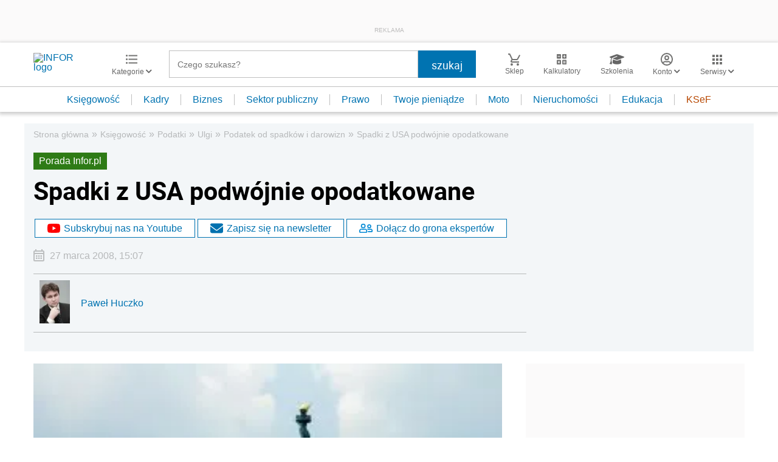

--- FILE ---
content_type: text/html; charset=utf-8
request_url: https://www.google.com/recaptcha/api2/aframe
body_size: 183
content:
<!DOCTYPE HTML><html><head><meta http-equiv="content-type" content="text/html; charset=UTF-8"></head><body><script nonce="XLU3a4mTmGAiCC0c5nH_xQ">/** Anti-fraud and anti-abuse applications only. See google.com/recaptcha */ try{var clients={'sodar':'https://pagead2.googlesyndication.com/pagead/sodar?'};window.addEventListener("message",function(a){try{if(a.source===window.parent){var b=JSON.parse(a.data);var c=clients[b['id']];if(c){var d=document.createElement('img');d.src=c+b['params']+'&rc='+(localStorage.getItem("rc::a")?sessionStorage.getItem("rc::b"):"");window.document.body.appendChild(d);sessionStorage.setItem("rc::e",parseInt(sessionStorage.getItem("rc::e")||0)+1);localStorage.setItem("rc::h",'1769100868611');}}}catch(b){}});window.parent.postMessage("_grecaptcha_ready", "*");}catch(b){}</script></body></html>

--- FILE ---
content_type: text/plain; charset=UTF-8
request_url: https://at.teads.tv/fpc?analytics_tag_id=PUB_5576&tfpvi=&gdpr_status=22&gdpr_reason=220&gdpr_consent=&ccpa_consent=&shared_ids=&sv=d656f4a&
body_size: 56
content:
YTliNjgwZjUtYTcyNy00YjMxLTlkMTEtOGEwNGM4OTQwNTA2Iy03LTY=